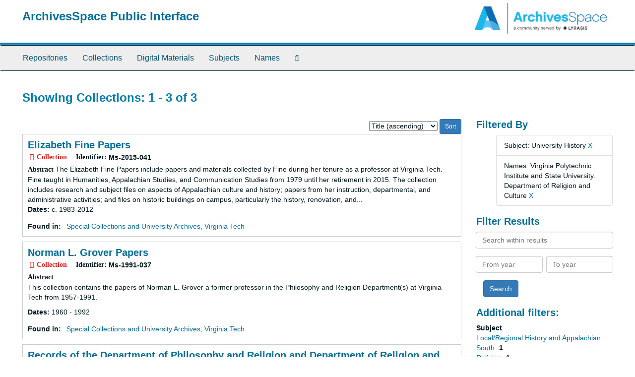

--- FILE ---
content_type: text/html;charset=utf-8
request_url: https://aspace.lib.vt.edu/repositories/resources?q%5B%5D=%2A&op%5B%5D=&field%5B%5D=title&from_year%5B%5D=&to_year%5B%5D=&limit=resource&filter_fields%5B%5D=subjects&filter_values%5B%5D=University+History&sort=title_sort%20asc&filter_fields%5B%5D=published_agents&filter_values%5B%5D=Virginia+Polytechnic+Institute+and+State+University.+Department+of+Religion+and+Culture
body_size: 22399
content:
<!DOCTYPE html>
<html lang="en">
<head>
	<meta charset="utf-8"/>
	<meta http-equiv="X-UA-Compatible" content="IE=edge"/>
	<meta name="viewport" content="width=device-width, initial-scale=1">
	<link href="/favicon.ico" rel="shortcut icon" type="image/x-icon" />
	<title>Collections | ArchivesSpace Public Interface</title>
	<meta name="csrf-param" content="authenticity_token" />
<meta name="csrf-token" content="as7sUn2x25ZPKeRtHw0sOdwfurCpA5vt5DedAXFhF5AXv155Ilp28fqedN5KrSTrar_OUGkHNgAZ7bJppfbfTw" />

		<meta name="referrer" content="origin-when-cross-origin" />

	<script>
	 var APP_PATH = '/';
	</script>

	<link rel="stylesheet" media="all" href="/assets/application-a9909f6b91186d69a51ae28e231b8a11ccace76131ebb1f12bf30936f20d7ecb.css" />
	<script src="/assets/application-10c479352ab716b4eeac2a9edc118309dc5133cffff68285ca5df4373c98c637.js"></script>

	


<!-- HTML5 shim and Respond.js for IE8 support of HTML5 elements and media queries -->
<!-- WARNING: Respond.js doesn't work if you view the page via file:// -->
<!--[if lt IE 9]>
	<script src="https://oss.maxcdn.com/html5shiv/3.7.3/html5shiv.min.js"></script>
	<script src="https://oss.maxcdn.com/respond/1.4.2/respond.min.js"></script>
<![endif]-->
</head>

<body>
	<div class="skipnav">
  <a class="sr-only sr-only-focusable" href="#maincontent">Skip to main content</a>
        <a class="sr-only sr-only-focusable" href="#searchresults">Skip to search results</a>
</div>


	<div class="container-fluid no-pad">
		<section id="header">
  <div class="row">
    <div class="col-sm-9">
      <h1>
          <a title="Return to the ArchivesSpace homepage" href="https://aspace.lib.vt.edu">
        ArchivesSpace Public Interface
          </a>
      </h1>
    </div>
    <div class="col-sm-3 hidden-xs"><img class="logo" src="/assets/archivesspace.small-adb316625a71e8e147f0af184ce3e767d31e8f56aed812c7a897476b3d0d6619.png" alt="ArchivesSpace - a community served by Lyrasis." /></div>
  </div>
</section>

		<section id="navigation">
  <nav class="navbar navbar-default" aria-label="top-level navigation">
    <div class="container-fluid navbar-header top-bar">
      <button type="button" class="navbar-toggle collapsed" data-toggle="collapse" data-target="#collapsemenu"
              aria-expanded="false">
        <span class="sr-only">Toggle Navigation</span>
        <span class="icon-bar"></span>
        <span class="icon-bar"></span>
        <span class="icon-bar"></span>
      </button>
      <div class="collapse navbar-collapse" id="collapsemenu">
        <ul class="nav nav navbar-nav">
            <li><a href="/repositories">Repositories</a></li>
            <li><a href="/repositories/resources">Collections</a></li>
            <li><a href="/objects?limit=digital_object">Digital Materials</a></li>
            <li><a href="/subjects">Subjects</a></li>
            <li><a href="/agents">Names</a></li>
            <li><a href="/search?reset=true" title="Search The Archives">
                <span class="fa fa-search" aria-hidden="true"></span>
                <span class="sr-only">Search The Archives</span>
              </a>
            </li>
        </ul>
      </div>
    </div>
  </nav>
</section>

	</div>

	<section id="content" class="container-fluid">
		<a name="maincontent" id="maincontent"></a>
		
		<div class="row">
  <div class="col-sm-12">
     



  <h2>Showing Collections: 1 - 3 of 3</h2>
  </div>
</div>

<div class="row">
  <div class="col-sm-9">
    <a name="main" title="Main Content"></a>
    <div class="row"><div class="col-sm-8">
    
    </div>
    


<div class="col-sm-4 text-right sorter">
 <form class="form-horizontal" action="/repositories/resources?q[]=%2A&amp;op[]=&amp;field[]=title&amp;from_year[]=&amp;to_year[]=&amp;limit=resource" accept-charset="UTF-8" method="get"><input name="utf8" type="hidden" value="&#x2713;" />
     <input type="hidden" name="q[]" id="q_0" value="*" />
  <input type="hidden" name="op[]" id="op_0" value="" />
  <input type="hidden" name="field[]" id="field_0" value="title" />
  <input type="hidden" name="from_year[]" id="from_year_0" value="" />
  <input type="hidden" name="to_year[]" id="to_year_0" value="" />
  <input type="hidden" name="limit" id="limit" value="resource" />
  <input type="hidden" name="filter_fields[]" id="filter_fields_0" value="subjects" />
  <input type="hidden" name="filter_fields[]" id="filter_fields_1" value="published_agents" />
  <input type="hidden" name="filter_values[]" id="filter_values_0" value="University History" />
  <input type="hidden" name="filter_values[]" id="filter_values_1" value="Virginia Polytechnic Institute and State University. Department of Religion and Culture" />
  <input type="hidden" name="action" id="action" value="index" />

   <label class="sr-only" for="sort">Sort by:</label>
   <select name="sort" id="sort"><option value="">Relevance</option>
<option selected="selected" value="title_sort asc">Title (ascending)</option>
<option value="title_sort desc">Title (descending)</option>
<option value="year_sort asc">Year (ascending)</option>
<option value="year_sort desc">Year (descending)</option></select>
   <input type="submit" name="commit" value="Sort" class="btn btn-primary btn-sm" data-disable-with="Sort" />
</form></div>


</div>
    <div class="row search-results"><div class="col-sm-12">

    <a name="searchresults" id="searchresults"></a>

         <div class="recordrow" style="clear:both" data-uri="/repositories/2/resources/2991">
     

<h3>
    <a class="record-title" href="/repositories/2/resources/2991">
      Elizabeth Fine Papers
    </a>
</h3>


<div class="badge-and-identifier">
  <div class="record-type-badge resource">
    <i class="fa fa-archive"></i>&#160;Collection 
  </div>
    <div class="identifier">
      <span class="id-label">Identifier:</span>&#160;<span class="component">Ms-2015-041</span>
    </div>
</div>

     <div class="recordsummary" style="clear:both">

          <div class="abstract single_note"><span class='inline-label'>Abstract</span>
             The Elizabeth Fine Papers include papers and materials collected by Fine during her tenure as a professor at Virginia Tech. Fine taught in Humanities, Appalachian Studies, and Communication Studies from 1979 until her retirement in 2015. The collection includes research and subject files on aspects of Appalachian culture and history; papers from her instruction, departmental, and administrative activities; and files on historic buildings on campus, particularly the history, renovation, and...
          </div>

      <div class="dates">

          <strong><span class="translation_missing" title="translation missing: en.dates">Dates</span>: </strong>
        c. 1983-2012
      </div>

      <div class="result_context">
        <strong>Found in: </strong>
        <span  class="repo_name">
          <a href="/repositories/2">Special Collections and University Archives, Virginia Tech</a>
        </span>

      </div>



   </div>

   </div>

         <div class="recordrow" style="clear:both" data-uri="/repositories/2/resources/1846">
     

<h3>
    <a class="record-title" href="/repositories/2/resources/1846">
      Norman L. Grover Papers
    </a>
</h3>


<div class="badge-and-identifier">
  <div class="record-type-badge resource">
    <i class="fa fa-archive"></i>&#160;Collection 
  </div>
    <div class="identifier">
      <span class="id-label">Identifier:</span>&#160;<span class="component">Ms-1991-037</span>
    </div>
</div>

     <div class="recordsummary" style="clear:both">

          <div class="abstract single_note"><span class='inline-label'>Abstract</span>
	     <p>This collection contains the papers of Norman L. Grover a former professor in the Philosophy and Religion Department(s) at Virginia Tech from 1957-1991.</p>
          </div>

      <div class="dates">

          <strong><span class="translation_missing" title="translation missing: en.dates">Dates</span>: </strong>
        1960 - 1992
      </div>

      <div class="result_context">
        <strong>Found in: </strong>
        <span  class="repo_name">
          <a href="/repositories/2">Special Collections and University Archives, Virginia Tech</a>
        </span>

      </div>



   </div>

   </div>

         <div class="recordrow" style="clear:both" data-uri="/repositories/2/resources/3551">
     

<h3>
    <a class="record-title" href="/repositories/2/resources/3551">
      Records of the Department of Philosophy and Religion and Department of Religion and Culture
    </a>
</h3>


<div class="badge-and-identifier">
  <div class="record-type-badge resource">
    <i class="fa fa-archive"></i>&#160;Record Group 
  </div>
    <div class="identifier">
      <span class="id-label">Identifier:</span>&#160;<span class="component">RG-15-21</span>
    </div>
</div>

     <div class="recordsummary" style="clear:both">

          <div class="abstract single_note"><span class='inline-label'>Abstract</span>
             The Department of Philosophy and Religion was formed in 1955, splitting into the departments of Philosophy and of Religion in 1983. The latter became the Religious Studies Program in 1994-1995, then the Department of Religion and Culture in 2009. This collection contains the records of these departments from 1960-2016. Materials include five-year departmental reviews, research, degree and grant proposals, course offerings, newletters, information on guest speakers and faculty members, and...
          </div>

      <div class="dates">

          <strong><span class="translation_missing" title="translation missing: en.dates">Dates</span>: </strong>
        1960 - 2016
      </div>

      <div class="result_context">
        <strong>Found in: </strong>
        <span  class="repo_name">
          <a href="/repositories/2">Special Collections and University Archives, Virginia Tech</a>
        </span>

      </div>



   </div>

   </div>

    </div></div>
    <div class="row"><div class="col-sm-9">
    
    </div></div>
  </div>
  <div class="col-sm-3">
    <a name="filter" title="Filter Results"></a>
    
<div class="filters">
    <h3>Filtered By </h3>
       <ul>
		  <li class="list-group-item"><span class="filter">Subject: University History
			  <a href="/repositories/resources?q[]=%2A&amp;op[]=&amp;field[]=title&amp;from_year[]=&amp;to_year[]=&amp;limit=resource&amp;filter_fields[]=published_agents&amp;filter_values[]=Virginia+Polytechnic+Institute+and+State+University.+Department+of+Religion+and+Culture&amp;sort=title_sort asc"
					title="Remove this filter " class="delete_filter">X</a>
		  </li>
		  <li class="list-group-item"><span class="filter">Names: Virginia Polytechnic Institute and State University. Department of Religion and Culture
			  <a href="/repositories/resources?q[]=%2A&amp;op[]=&amp;field[]=title&amp;from_year[]=&amp;to_year[]=&amp;limit=resource&amp;filter_fields[]=subjects&amp;filter_values[]=University+History&amp;sort=title_sort asc"
					title="Remove this filter " class="delete_filter">X</a>
		  </li>
 </ul>
</div>

<h3>Filter Results</h3>
 <div class="filter_more">
   <form class="form-horizontal" action="/repositories/resources?q[]=%2A&amp;op[]=&amp;field[]=title&amp;from_year[]=&amp;to_year[]=&amp;limit=resource" accept-charset="UTF-8" method="get"><input name="utf8" type="hidden" value="&#x2713;" />
          <input type="hidden" name="q[]" value="*" />
  <input type="hidden" name="op[]" value="" />
  <input type="hidden" name="field[]" value="title" />
  <input type="hidden" name="from_year[]" value="" />
  <input type="hidden" name="to_year[]" value="" />
  <input type="hidden" name="limit" value="resource" />
  <input type="hidden" name="filter_fields[]" value="subjects" />
  <input type="hidden" name="filter_fields[]" value="published_agents" />
  <input type="hidden" name="filter_values[]" value="University History" />
  <input type="hidden" name="filter_values[]" value="Virginia Polytechnic Institute and State University. Department of Religion and Culture" />
  <input type="hidden" name="action" value="index" />

          <div class="form-group">
            <input type="hidden" name="sort" value="" />
            <label class="sr-only" for="filter_q">Search within results</label>
            <input type="text" name="filter_q[]" id="filter_q" placeholder="Search within results" class="form-control" />
          </div>
          <div class="form-group">
            <div class="col-md-6 year_from">
              <label class="sr-only" for="filter_from_year">From year</label>
              <input type="text" name="filter_from_year" id="filter_from_year" size="4" maxlength="4" class="form-control" placeholder="From year" />
            </div>
            <div class="col-md-6 year_to">
              <label class="sr-only" for="filter_to_year">To year</label>
              <input type="text" name="filter_to_year" id="filter_to_year" size="4" maxlength="4" class="form-control" placeholder="To year" />
            </div>
          </div>

       <input type="submit" name="commit" value="Search" class="btn btn-primary" data-disable-with="Search" />
</form> </div>

<h3>Additional filters: </h3>
<dl id="facets">



    <dt>Subject</dt>
      <dd>
        <a href="/repositories/resources?q[]=%2A&amp;op[]=&amp;field[]=title&amp;from_year[]=&amp;to_year[]=&amp;limit=resource&amp;filter_fields[]=subjects&amp;filter_values[]=University+History&amp;filter_fields[]=published_agents&amp;filter_values[]=Virginia+Polytechnic+Institute+and+State+University.+Department+of+Religion+and+Culture&amp;sort=title_sort asc&amp;filter_fields[]=subjects&amp;filter_values[]=Local%2FRegional+History+and+Appalachian+South"
           rel="nofollow"
           title="Filter By 'Local/Regional History and Appalachian South'">
          Local/Regional History and Appalachian South
        </a>
        <span class="recordnumber">1</span>
      </dd>
      <dd>
        <a href="/repositories/resources?q[]=%2A&amp;op[]=&amp;field[]=title&amp;from_year[]=&amp;to_year[]=&amp;limit=resource&amp;filter_fields[]=subjects&amp;filter_values[]=University+History&amp;filter_fields[]=published_agents&amp;filter_values[]=Virginia+Polytechnic+Institute+and+State+University.+Department+of+Religion+and+Culture&amp;sort=title_sort asc&amp;filter_fields[]=subjects&amp;filter_values[]=Religion"
           rel="nofollow"
           title="Filter By 'Religion'">
          Religion
        </a>
        <span class="recordnumber">1</span>
      </dd>
      <dd>
        <a href="/repositories/resources?q[]=%2A&amp;op[]=&amp;field[]=title&amp;from_year[]=&amp;to_year[]=&amp;limit=resource&amp;filter_fields[]=subjects&amp;filter_values[]=University+History&amp;filter_fields[]=published_agents&amp;filter_values[]=Virginia+Polytechnic+Institute+and+State+University.+Department+of+Religion+and+Culture&amp;sort=title_sort asc&amp;filter_fields[]=subjects&amp;filter_values[]=University+Archives"
           rel="nofollow"
           title="Filter By 'University Archives'">
          University Archives
        </a>
        <span class="recordnumber">1</span>
      </dd>
    <span class="type-spacer">&nbsp;</span>

    <dt>Names</dt>
      <dd>
        <a href="/repositories/resources?q[]=%2A&amp;op[]=&amp;field[]=title&amp;from_year[]=&amp;to_year[]=&amp;limit=resource&amp;filter_fields[]=subjects&amp;filter_values[]=University+History&amp;filter_fields[]=published_agents&amp;filter_values[]=Virginia+Polytechnic+Institute+and+State+University.+Department+of+Religion+and+Culture&amp;sort=title_sort asc&amp;filter_fields[]=published_agents&amp;filter_values[]=Virginia+Polytechnic+Institute+and+State+University+%281970-%29"
           rel="nofollow"
           title="Filter By 'Virginia Polytechnic Institute and State University (1970-)'">
          Virginia Polytechnic Institute and State University (1970-)
        </a>
        <span class="recordnumber">2</span>
      </dd>
      <dd>
        <a href="/repositories/resources?q[]=%2A&amp;op[]=&amp;field[]=title&amp;from_year[]=&amp;to_year[]=&amp;limit=resource&amp;filter_fields[]=subjects&amp;filter_values[]=University+History&amp;filter_fields[]=published_agents&amp;filter_values[]=Virginia+Polytechnic+Institute+and+State+University.+Department+of+Religion+and+Culture&amp;sort=title_sort asc&amp;filter_fields[]=published_agents&amp;filter_values[]=Fine%2C+Elizabeth"
           rel="nofollow"
           title="Filter By 'Fine, Elizabeth'">
          Fine, Elizabeth
        </a>
        <span class="recordnumber">1</span>
      </dd>
      <dd>
        <a href="/repositories/resources?q[]=%2A&amp;op[]=&amp;field[]=title&amp;from_year[]=&amp;to_year[]=&amp;limit=resource&amp;filter_fields[]=subjects&amp;filter_values[]=University+History&amp;filter_fields[]=published_agents&amp;filter_values[]=Virginia+Polytechnic+Institute+and+State+University.+Department+of+Religion+and+Culture&amp;sort=title_sort asc&amp;filter_fields[]=published_agents&amp;filter_values[]=Grover%2C+Norman"
           rel="nofollow"
           title="Filter By 'Grover, Norman'">
          Grover, Norman
        </a>
        <span class="recordnumber">1</span>
      </dd>
      <dd>
        <a href="/repositories/resources?q[]=%2A&amp;op[]=&amp;field[]=title&amp;from_year[]=&amp;to_year[]=&amp;limit=resource&amp;filter_fields[]=subjects&amp;filter_values[]=University+History&amp;filter_fields[]=published_agents&amp;filter_values[]=Virginia+Polytechnic+Institute+and+State+University.+Department+of+Religion+and+Culture&amp;sort=title_sort asc&amp;filter_fields[]=published_agents&amp;filter_values[]=Haskell-Speer%2C+Jean"
           rel="nofollow"
           title="Filter By 'Haskell-Speer, Jean'">
          Haskell-Speer, Jean
        </a>
        <span class="recordnumber">1</span>
      </dd>
      <dd>
        <a href="/repositories/resources?q[]=%2A&amp;op[]=&amp;field[]=title&amp;from_year[]=&amp;to_year[]=&amp;limit=resource&amp;filter_fields[]=subjects&amp;filter_values[]=University+History&amp;filter_fields[]=published_agents&amp;filter_values[]=Virginia+Polytechnic+Institute+and+State+University.+Department+of+Religion+and+Culture&amp;sort=title_sort asc&amp;filter_fields[]=published_agents&amp;filter_values[]=Solitude+%28Blacksburg%2C+Va.+%3A+Historic+building%29"
           rel="nofollow"
           title="Filter By 'Solitude (Blacksburg, Va. : Historic building)'">
          Solitude (Blacksburg, Va. : Historic building)
        </a>
        <span class="recordnumber">1</span>
      </dd>
        <div class="more-facets">
          <span class="more btn">&or; more</span>
          <div class="below-the-fold">
      <dd>
        <a href="/repositories/resources?q[]=%2A&amp;op[]=&amp;field[]=title&amp;from_year[]=&amp;to_year[]=&amp;limit=resource&amp;filter_fields[]=subjects&amp;filter_values[]=University+History&amp;filter_fields[]=published_agents&amp;filter_values[]=Virginia+Polytechnic+Institute+and+State+University.+Department+of+Religion+and+Culture&amp;sort=title_sort asc&amp;filter_fields[]=published_agents&amp;filter_values[]=Virginia+Polytechnic+Institute+%281944-1970%29"
           rel="nofollow"
           title="Filter By 'Virginia Polytechnic Institute (1944-1970)'">
          Virginia Polytechnic Institute (1944-1970)
        </a>
        <span class="recordnumber">1</span>
      </dd>
      <dd>
        <a href="/repositories/resources?q[]=%2A&amp;op[]=&amp;field[]=title&amp;from_year[]=&amp;to_year[]=&amp;limit=resource&amp;filter_fields[]=subjects&amp;filter_values[]=University+History&amp;filter_fields[]=published_agents&amp;filter_values[]=Virginia+Polytechnic+Institute+and+State+University.+Department+of+Religion+and+Culture&amp;sort=title_sort asc&amp;filter_fields[]=published_agents&amp;filter_values[]=Virginia+Polytechnic+Institute+and+State+University.+Center+for+Interdisciplinary+Studies.+Religious+Studies+Program"
           rel="nofollow"
           title="Filter By 'Virginia Polytechnic Institute and State University. Center for Interdisciplinary Studies. Religious Studies Program'">
          Virginia Polytechnic Institute and State University. Center for Interdisciplinary Studies. Religious Studies Program
        </a>
        <span class="recordnumber">1</span>
      </dd>
      <dd>
        <a href="/repositories/resources?q[]=%2A&amp;op[]=&amp;field[]=title&amp;from_year[]=&amp;to_year[]=&amp;limit=resource&amp;filter_fields[]=subjects&amp;filter_values[]=University+History&amp;filter_fields[]=published_agents&amp;filter_values[]=Virginia+Polytechnic+Institute+and+State+University.+Department+of+Religion+and+Culture&amp;sort=title_sort asc&amp;filter_fields[]=published_agents&amp;filter_values[]=Virginia+Polytechnic+Institute+and+State+University.+College+of+Liberal+Arts+%26+Human+Sciences"
           rel="nofollow"
           title="Filter By 'Virginia Polytechnic Institute and State University. College of Liberal Arts &amp; Human Sciences'">
          Virginia Polytechnic Institute and State University. College of Liberal Arts &amp; Human Sciences
        </a>
        <span class="recordnumber">1</span>
      </dd>
      <dd>
        <a href="/repositories/resources?q[]=%2A&amp;op[]=&amp;field[]=title&amp;from_year[]=&amp;to_year[]=&amp;limit=resource&amp;filter_fields[]=subjects&amp;filter_values[]=University+History&amp;filter_fields[]=published_agents&amp;filter_values[]=Virginia+Polytechnic+Institute+and+State+University.+Department+of+Religion+and+Culture&amp;sort=title_sort asc&amp;filter_fields[]=published_agents&amp;filter_values[]=Virginia+Polytechnic+Institute.+Department+of+Philosophy+and+Religion"
           rel="nofollow"
           title="Filter By 'Virginia Polytechnic Institute. Department of Philosophy and Religion'">
          Virginia Polytechnic Institute. Department of Philosophy and Religion
        </a>
        <span class="recordnumber">1</span>
      </dd>
+        <span class="less btn">&and; less</span>
      </div>
    <span class="type-spacer">&nbsp;</span>
</dl>


  </div>

</div>

	</section>

	<script  type="text/javascript" >
		$(".upper-record-details .note-content").each(function(index, element){$(this).readmore(450)});
	</script>

	<div class="container-fluid panel-footer">
  <div class="row">
     <div class="col-md-12">
       <p class="footer-items"><a href="https://staffspace.its.lib.vt.edu">Staff Interface</a>
         | Visit <a href='http://archivesspace.org'>ArchivesSpace.org</a>
         | v3.3.1
          | <a id='aspaceFeedbackLink' href='https://archivesspace.org/contact' target='_blank'>Send Feedback or Report a Problem</a></p>
     </div>
  </div>
</div>



</body>
</html>
